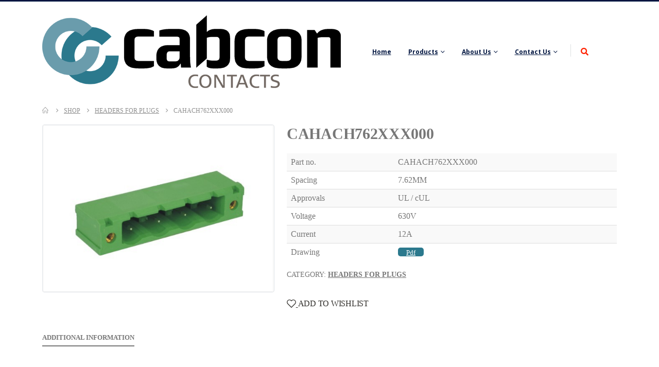

--- FILE ---
content_type: text/css
request_url: https://cabconcontacts.com/wp-content/cache/fvm/min/1705048991-cssaf1ae48f326cde43e314347ce39f2ad1ca905b83a62138701bd2b69e1c306.css
body_size: 188
content:
/* https://cabconcontacts.com/wp-content/themes/porto/css/theme_css_vars.css?ver=6.6.0 */
:root{--porto-container-width:1140px;--porto-grid-gutter-width:30px;--porto-column-spacing:10px;--porto-skin-color:#08c;--porto-secondary-color:#e36159;--porto-tertiary-color:#2baab1;--porto-quaternary-color:#383f48;--porto-dark-color:#212529;--porto-light-color:#fff;--porto-body-font-family:"Open Sans";--porto-body-font-weight:400;--porto-body-font-size:14px;--porto-body-line-height:1.7142;--porto-body-letter-spacing:0;--porto-body-color:#777}